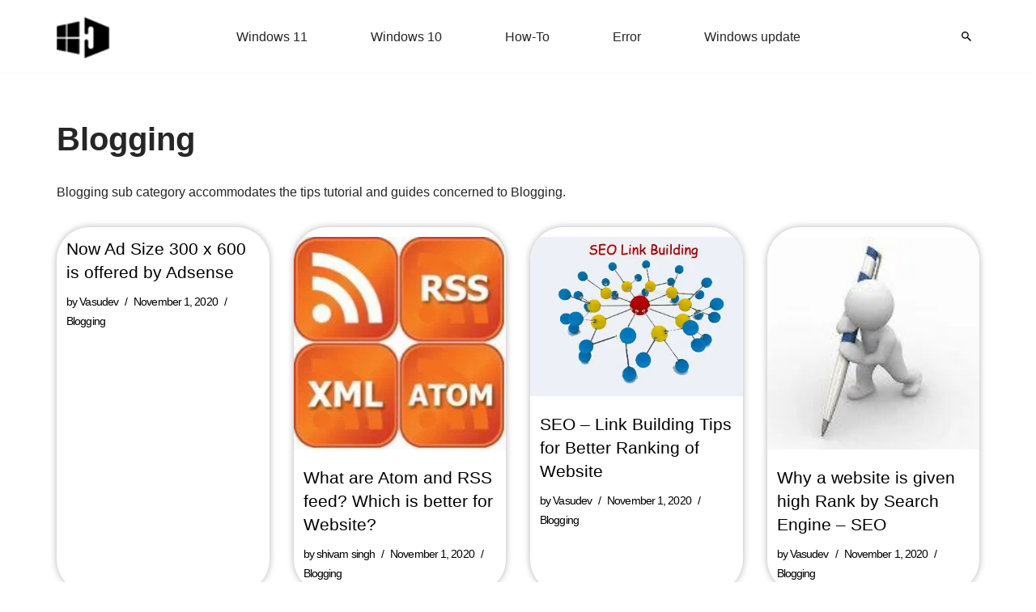

--- FILE ---
content_type: text/html; charset=UTF-8
request_url: https://www.howto-connect.com/category/blogging/page/4/
body_size: 14494
content:
<!DOCTYPE html><html lang="en-US"><head><script data-no-optimize="1">var litespeed_docref=sessionStorage.getItem("litespeed_docref");litespeed_docref&&(Object.defineProperty(document,"referrer",{get:function(){return litespeed_docref}}),sessionStorage.removeItem("litespeed_docref"));</script> <meta charset="UTF-8"><meta name="viewport" content="width=device-width, initial-scale=1, minimum-scale=1"><link rel="profile" href="http://gmpg.org/xfn/11"><meta name='robots' content='noindex, follow' /><title>Blogging Archives - Page 4 of 5 - Windows 11 tips and tricks to simplify the life</title><meta property="og:locale" content="en_US" /><meta property="og:type" content="article" /><meta property="og:title" content="Blogging Archives - Page 4 of 5 - Windows 11 tips and tricks to simplify the life" /><meta property="og:description" content="Blogging sub category accommodates the tips tutorial and guides concerned to Blogging." /><meta property="og:url" content="https://www.howto-connect.com/category/blogging/" /><meta property="og:site_name" content="Windows 11 tips and tricks to simplify the life" /><meta property="og:image" content="https://www.howto-connect.com/wp-content/uploads/Howtoconnect.jpg" /><meta property="og:image:width" content="851" /><meta property="og:image:height" content="315" /><meta property="og:image:type" content="image/jpeg" /><meta name="twitter:card" content="summary_large_image" /><meta name="twitter:site" content="@howtoconnect1" /> <script type="application/ld+json" class="yoast-schema-graph">{"@context":"https://schema.org","@graph":[{"@type":"CollectionPage","@id":"https://www.howto-connect.com/category/blogging/","url":"https://www.howto-connect.com/category/blogging/page/4/","name":"Blogging Archives - Page 4 of 5 - Windows 11 tips and tricks to simplify the life","isPartOf":{"@id":"https://www.howto-connect.com/#website"},"breadcrumb":{"@id":"https://www.howto-connect.com/category/blogging/page/4/#breadcrumb"},"inLanguage":"en-US"},{"@type":"BreadcrumbList","@id":"https://www.howto-connect.com/category/blogging/page/4/#breadcrumb","itemListElement":[{"@type":"ListItem","position":1,"name":"Home","item":"https://www.howto-connect.com/"},{"@type":"ListItem","position":2,"name":"Blogging"}]},{"@type":"WebSite","@id":"https://www.howto-connect.com/#website","url":"https://www.howto-connect.com/","name":"Windows 11 tips and tricks to simplify the life","description":"","publisher":{"@id":"https://www.howto-connect.com/#/schema/person/9f0477c603bd3d378c4ee1397a171ae1"},"alternateName":"Howtoconnect","potentialAction":[{"@type":"SearchAction","target":{"@type":"EntryPoint","urlTemplate":"https://www.howto-connect.com/?s={search_term_string}"},"query-input":{"@type":"PropertyValueSpecification","valueRequired":true,"valueName":"search_term_string"}}],"inLanguage":"en-US"},{"@type":["Person","Organization"],"@id":"https://www.howto-connect.com/#/schema/person/9f0477c603bd3d378c4ee1397a171ae1","name":"Sunita","logo":{"@id":"https://www.howto-connect.com/#/schema/person/image/"},"description":"Love to play with Windows 11 and 10. Suggestion - Going for Registry change or system files edit then remember to take a backup or create a restore point before Starting.","sameAs":["http://howto-connect.com"]}]}</script> <link data-optimized="2" rel="stylesheet" href="https://www.howto-connect.com/wp-content/litespeed/css/31c4092ccb3ffcffc2c96eff2a60caad.css?ver=3f9ab" /> <script type="litespeed/javascript" data-src="https://www.howto-connect.com/wp-includes/js/jquery/jquery.min.js" id="jquery-core-js"></script> <link rel="icon" href="https://www.howto-connect.com/wp-content/uploads/favicon-3.ico" sizes="32x32" /><link rel="icon" href="https://www.howto-connect.com/wp-content/uploads/favicon-3.ico" sizes="192x192" /><link rel="apple-touch-icon" href="https://www.howto-connect.com/wp-content/uploads/favicon-3.ico" /><meta name="msapplication-TileImage" content="https://www.howto-connect.com/wp-content/uploads/favicon-3.ico" /> <script type="litespeed/javascript" data-src="https://pagead2.googlesyndication.com/pagead/js/adsbygoogle.js?client=ca-pub-7258720552461793"
     crossorigin="anonymous"></script> </head><body  class="archive paged category category-blogging category-66193 paged-4 category-paged-4 wp-theme-neve  nv-blog-grid nv-sidebar-full-width menu_sidebar_slide_left" id="neve_body"  ><div class="wrapper"><header class="header"  >
<a class="neve-skip-link show-on-focus" href="#content" >
Skip to content		</a><div id="header-grid"  class="hfg_header site-header"><div class="header--row header-top hide-on-mobile hide-on-tablet layout-full-contained has-center header--row"
data-row-id="top" data-show-on="desktop"><div
class="header--row-inner header-top-inner"><div class="container"><div
class="row row--wrapper"
data-section="hfg_header_layout_top" ><div class="hfg-slot left"><div class="builder-item desktop-left"><div class="item--inner builder-item--logo"
data-section="title_tagline"
data-item-id="logo"><div class="site-logo">
<a class="brand" href="https://www.howto-connect.com/" aria-label="Windows 11 tips and tricks to simplify the life" rel="home"><img width="68" height="54" src="https://www.howto-connect.com/wp-content/uploads/2025/02/howtoconnect-logo-JPEG-68x54-2.png" class="neve-site-logo skip-lazy" alt="Windows 11 tips and tricks to simplify the life" data-variant="logo" decoding="async" /></a></div></div></div></div><div class="hfg-slot center"><div class="builder-item has-nav"><div class="item--inner builder-item--primary-menu has_menu"
data-section="header_menu_primary"
data-item-id="primary-menu"><div class="nv-nav-wrap"><div role="navigation" class="nav-menu-primary"
aria-label="Primary Menu"><ul id="nv-primary-navigation-top" class="primary-menu-ul nav-ul menu-desktop"><li id="menu-item-104831" class="menu-item menu-item-type-taxonomy menu-item-object-category menu-item-104831"><div class="wrap"><a href="https://www.howto-connect.com/category/windows-11/">Windows 11</a></div></li><li id="menu-item-104832" class="menu-item menu-item-type-taxonomy menu-item-object-category menu-item-104832"><div class="wrap"><a href="https://www.howto-connect.com/category/windows-10/">Windows 10</a></div></li><li id="menu-item-116438" class="menu-item menu-item-type-taxonomy menu-item-object-post_tag menu-item-116438"><div class="wrap"><a href="https://www.howto-connect.com/tag/how-to/">How-To</a></div></li><li id="menu-item-116439" class="menu-item menu-item-type-taxonomy menu-item-object-post_tag menu-item-116439"><div class="wrap"><a href="https://www.howto-connect.com/tag/error/">Error</a></div></li><li id="menu-item-116440" class="menu-item menu-item-type-taxonomy menu-item-object-category menu-item-116440"><div class="wrap"><a href="https://www.howto-connect.com/category/windows-update/">Windows update</a></div></li></ul></div></div></div></div></div><div class="hfg-slot right"><div class="builder-item desktop-left"><div class="item--inner builder-item--header_search_responsive"
data-section="header_search_responsive"
data-item-id="header_search_responsive"><div class="nv-search-icon-component" ><div  class="menu-item-nav-search canvas">
<a aria-label="Search" href="#" class="nv-icon nv-search" >
<svg width="12" height="12" viewBox="64 64 385 385"><path d="M337.509 305.372h-17.501l-6.571-5.486c20.791-25.232 33.922-57.054 33.922-93.257C347.358 127.632 283.896 64 205.135 64 127.452 64 64 127.632 64 206.629s63.452 142.628 142.225 142.628c35.011 0 67.831-13.167 92.991-34.008l6.561 5.487v17.551L415.18 448 448 415.086 337.509 305.372zm-131.284 0c-54.702 0-98.463-43.887-98.463-98.743 0-54.858 43.761-98.742 98.463-98.742 54.7 0 98.462 43.884 98.462 98.742 0 54.856-43.762 98.743-98.462 98.743z" /></svg>
</a><div class="nv-nav-search" aria-label="search"><div class="form-wrap container responsive-search"><form role="search"
method="get"
class="search-form"
action="https://www.howto-connect.com/">
<label>
<span class="screen-reader-text">Search for...</span>
</label>
<input type="search"
class="search-field"
aria-label="Search"
placeholder="Search for..."
value=""
name="s"/>
<button type="submit"
class="search-submit nv-submit"
aria-label="Search">
<span class="nv-search-icon-wrap">
<span class="nv-icon nv-search" >
<svg width="15" height="15" viewBox="0 0 1792 1792" xmlns="http://www.w3.org/2000/svg"><path d="M1216 832q0-185-131.5-316.5t-316.5-131.5-316.5 131.5-131.5 316.5 131.5 316.5 316.5 131.5 316.5-131.5 131.5-316.5zm512 832q0 52-38 90t-90 38q-54 0-90-38l-343-342q-179 124-399 124-143 0-273.5-55.5t-225-150-150-225-55.5-273.5 55.5-273.5 150-225 225-150 273.5-55.5 273.5 55.5 225 150 150 225 55.5 273.5q0 220-124 399l343 343q37 37 37 90z" /></svg>
</span>			</span>
</button></form></div><div class="close-container container responsive-search">
<button  class="close-responsive-search" aria-label="Close"
>
<svg width="50" height="50" viewBox="0 0 20 20" fill="#555555"><path d="M14.95 6.46L11.41 10l3.54 3.54l-1.41 1.41L10 11.42l-3.53 3.53l-1.42-1.42L8.58 10L5.05 6.47l1.42-1.42L10 8.58l3.54-3.53z"/></svg>
</button></div></div></div></div></div></div></div></div></div></div></div><div class="header--row header-top hide-on-desktop layout-full-contained has-center header--row"
data-row-id="top" data-show-on="mobile"><div
class="header--row-inner header-top-inner"><div class="container"><div
class="row row--wrapper"
data-section="hfg_header_layout_top" ><div class="hfg-slot left"><div class="builder-item tablet-left mobile-left"><div class="item--inner builder-item--logo"
data-section="title_tagline"
data-item-id="logo"><div class="site-logo">
<a class="brand" href="https://www.howto-connect.com/" aria-label="Windows 11 tips and tricks to simplify the life" rel="home"><img width="68" height="54" src="https://www.howto-connect.com/wp-content/uploads/2025/02/howtoconnect-logo-JPEG-68x54-2.png" class="neve-site-logo skip-lazy" alt="Windows 11 tips and tricks to simplify the life" data-variant="logo" decoding="async" /></a></div></div></div></div><div class="hfg-slot center"><div class="builder-item tablet-left mobile-left"><div class="item--inner builder-item--header_search_responsive"
data-section="header_search_responsive"
data-item-id="header_search_responsive"><div class="nv-search-icon-component" ><div  class="menu-item-nav-search canvas">
<a aria-label="Search" href="#" class="nv-icon nv-search" >
<svg width="12" height="12" viewBox="64 64 385 385"><path d="M337.509 305.372h-17.501l-6.571-5.486c20.791-25.232 33.922-57.054 33.922-93.257C347.358 127.632 283.896 64 205.135 64 127.452 64 64 127.632 64 206.629s63.452 142.628 142.225 142.628c35.011 0 67.831-13.167 92.991-34.008l6.561 5.487v17.551L415.18 448 448 415.086 337.509 305.372zm-131.284 0c-54.702 0-98.463-43.887-98.463-98.743 0-54.858 43.761-98.742 98.463-98.742 54.7 0 98.462 43.884 98.462 98.742 0 54.856-43.762 98.743-98.462 98.743z" /></svg>
</a><div class="nv-nav-search" aria-label="search"><div class="form-wrap container responsive-search"><form role="search"
method="get"
class="search-form"
action="https://www.howto-connect.com/">
<label>
<span class="screen-reader-text">Search for...</span>
</label>
<input type="search"
class="search-field"
aria-label="Search"
placeholder="Search for..."
value=""
name="s"/>
<button type="submit"
class="search-submit nv-submit"
aria-label="Search">
<span class="nv-search-icon-wrap">
<span class="nv-icon nv-search" >
<svg width="15" height="15" viewBox="0 0 1792 1792" xmlns="http://www.w3.org/2000/svg"><path d="M1216 832q0-185-131.5-316.5t-316.5-131.5-316.5 131.5-131.5 316.5 131.5 316.5 316.5 131.5 316.5-131.5 131.5-316.5zm512 832q0 52-38 90t-90 38q-54 0-90-38l-343-342q-179 124-399 124-143 0-273.5-55.5t-225-150-150-225-55.5-273.5 55.5-273.5 150-225 225-150 273.5-55.5 273.5 55.5 225 150 150 225 55.5 273.5q0 220-124 399l343 343q37 37 37 90z" /></svg>
</span>			</span>
</button></form></div><div class="close-container container responsive-search">
<button  class="close-responsive-search" aria-label="Close"
>
<svg width="50" height="50" viewBox="0 0 20 20" fill="#555555"><path d="M14.95 6.46L11.41 10l3.54 3.54l-1.41 1.41L10 11.42l-3.53 3.53l-1.42-1.42L8.58 10L5.05 6.47l1.42-1.42L10 8.58l3.54-3.53z"/></svg>
</button></div></div></div></div></div></div></div><div class="hfg-slot right"><div class="builder-item tablet-left mobile-left"><div class="item--inner builder-item--nav-icon"
data-section="header_menu_icon"
data-item-id="nav-icon"><div class="menu-mobile-toggle item-button navbar-toggle-wrapper">
<button type="button" class=" navbar-toggle"
value="Navigation Menu"
aria-label="Navigation Menu "
aria-expanded="false" onclick="if('undefined' !== typeof toggleAriaClick ) { toggleAriaClick() }">
<span class="bars">
<span class="icon-bar"></span>
<span class="icon-bar"></span>
<span class="icon-bar"></span>
</span>
<span class="screen-reader-text">Navigation Menu</span>
</button></div></div></div></div></div></div></div></div></div></header><main id="content" class="neve-main"><div class="container archive-container"><div class="row"><div class="nv-index-posts blog col"><div class="nv-page-title-wrap nv-big-title" ><div class="nv-page-title "><h1>Blogging</h1><p>Blogging sub category accommodates the tips tutorial and guides concerned to Blogging.</p></div></div><div class="posts-wrapper"><article id="post-9865" class="post-9865 post type-post status-publish format-standard hentry category-blogging layout-grid "><div class="article-content-col"><div class="content"><h2 class="blog-entry-title entry-title"><a href="https://www.howto-connect.com/now-ad-size-300-x-600-is-offered-by-adsense/" rel="bookmark">Now Ad Size 300 x 600 is offered by Adsense</a></h2><ul class="nv-meta-list"><li  class="meta author vcard "><span class="author-name fn">by <a href="https://www.howto-connect.com/author/vasu/" title="Posts by Vasudev" rel="author">Vasudev</a></span></li><li class="meta date posted-on nv-show-updated "><time class="updated" datetime="2020-11-01T08:00:56+00:00">November 1, 2020</time></li><li class="meta category last"><a href="https://www.howto-connect.com/category/blogging/" rel="category tag">Blogging</a></li></ul></div></div></article><article id="post-9762" class="post-9762 post type-post status-publish format-standard has-post-thumbnail hentry category-blogging layout-grid "><div class="article-content-col"><div class="content"><div class="nv-post-thumbnail-wrap img-wrap"><a href="https://www.howto-connect.com/what-are-atom-feed-and-rss-feed-which-is-better-for-website/" rel="bookmark" title="What are Atom and RSS feed? Which is better for Website?"><img width="235" height="235" src="https://www.howto-connect.com/wp-content/uploads/rss-feed-and-atom-feed-icons.jpg.webp" class="skip-lazy wp-post-image" alt="rss feed and atom feed icons" decoding="async" fetchpriority="high" srcset="https://www.howto-connect.com/wp-content/uploads/rss-feed-and-atom-feed-icons.jpg.webp 235w, https://www.howto-connect.com/wp-content/uploads/rss-feed-and-atom-feed-icons-148x148.jpg.webp 148w, https://www.howto-connect.com/wp-content/uploads/rss-feed-and-atom-feed-icons-36x36.jpg.webp 36w, https://www.howto-connect.com/wp-content/uploads/rss-feed-and-atom-feed-icons-48x48.jpg.webp 48w, https://www.howto-connect.com/wp-content/uploads/rss-feed-and-atom-feed-icons-120x120.jpg.webp 120w, https://www.howto-connect.com/wp-content/uploads/rss-feed-and-atom-feed-icons-150x150.jpg.webp 150w, https://www.howto-connect.com/wp-content/uploads/rss-feed-and-atom-feed-icons-200x200.jpg.webp 200w, https://www.howto-connect.com/wp-content/uploads/rss-feed-and-atom-feed-icons-160x160.jpg.webp 160w" sizes="(max-width: 235px) 100vw, 235px" /></a></div><h2 class="blog-entry-title entry-title"><a href="https://www.howto-connect.com/what-are-atom-feed-and-rss-feed-which-is-better-for-website/" rel="bookmark">What are Atom and RSS feed? Which is better for Website?</a></h2><ul class="nv-meta-list"><li  class="meta author vcard "><span class="author-name fn">by <a href="https://www.howto-connect.com/author/shivam-singh/" title="Posts by shivam singh" rel="author">shivam singh</a></span></li><li class="meta date posted-on nv-show-updated "><time class="updated" datetime="2020-11-01T08:00:59+00:00">November 1, 2020</time></li><li class="meta category last"><a href="https://www.howto-connect.com/category/blogging/" rel="category tag">Blogging</a></li></ul></div></div></article><article id="post-9704" class="post-9704 post type-post status-publish format-standard has-post-thumbnail hentry category-blogging layout-grid "><div class="article-content-col"><div class="content"><div class="nv-post-thumbnail-wrap img-wrap"><a href="https://www.howto-connect.com/seo-link-building-tips-for-better-ranking-of-website/" rel="bookmark" title="SEO &#8211; Link Building Tips for Better Ranking of Website"><img data-lazyloaded="1" src="[data-uri]" width="400" height="300" data-src="https://www.howto-connect.com/wp-content/uploads/seo-link-building.jpg.webp" class=" wp-post-image" alt="seo link building" decoding="async" data-srcset="https://www.howto-connect.com/wp-content/uploads/seo-link-building.jpg.webp 400w, https://www.howto-connect.com/wp-content/uploads/seo-link-building-300x225.jpg.webp 300w, https://www.howto-connect.com/wp-content/uploads/seo-link-building-197x148.jpg.webp 197w, https://www.howto-connect.com/wp-content/uploads/seo-link-building-373x280.jpg.webp 373w, https://www.howto-connect.com/wp-content/uploads/seo-link-building-339x254.jpg.webp 339w, https://www.howto-connect.com/wp-content/uploads/seo-link-building-200x150.jpg.webp 200w, https://www.howto-connect.com/wp-content/uploads/seo-link-building-160x120.jpg.webp 160w" data-sizes="(max-width: 400px) 100vw, 400px" /></a></div><h2 class="blog-entry-title entry-title"><a href="https://www.howto-connect.com/seo-link-building-tips-for-better-ranking-of-website/" rel="bookmark">SEO &#8211; Link Building Tips for Better Ranking of Website</a></h2><ul class="nv-meta-list"><li  class="meta author vcard "><span class="author-name fn">by <a href="https://www.howto-connect.com/author/vasu/" title="Posts by Vasudev" rel="author">Vasudev</a></span></li><li class="meta date posted-on nv-show-updated "><time class="updated" datetime="2020-11-01T08:01:02+00:00">November 1, 2020</time></li><li class="meta category last"><a href="https://www.howto-connect.com/category/blogging/" rel="category tag">Blogging</a></li></ul></div></div></article><article id="post-9643" class="post-9643 post type-post status-publish format-standard has-post-thumbnail hentry category-blogging layout-grid "><div class="article-content-col"><div class="content"><div class="nv-post-thumbnail-wrap img-wrap"><a href="https://www.howto-connect.com/why-a-website-is-given-high-rank-by-search-engine-seo/" rel="bookmark" title="Why a website is given high Rank by Search Engine &#8211; SEO"><img data-lazyloaded="1" src="[data-uri]" width="160" height="160" data-src="https://www.howto-connect.com/wp-content/uploads/seo-content-writting.jpg.webp" class=" wp-post-image" alt="seo for content writing" decoding="async" data-srcset="https://www.howto-connect.com/wp-content/uploads/seo-content-writting.jpg.webp 160w, https://www.howto-connect.com/wp-content/uploads/seo-content-writting-148x148.jpg.webp 148w, https://www.howto-connect.com/wp-content/uploads/seo-content-writting-36x36.jpg.webp 36w, https://www.howto-connect.com/wp-content/uploads/seo-content-writting-48x48.jpg.webp 48w, https://www.howto-connect.com/wp-content/uploads/seo-content-writting-120x120.jpg.webp 120w, https://www.howto-connect.com/wp-content/uploads/seo-content-writting-150x150.jpg.webp 150w" data-sizes="(max-width: 160px) 100vw, 160px" /></a></div><h2 class="blog-entry-title entry-title"><a href="https://www.howto-connect.com/why-a-website-is-given-high-rank-by-search-engine-seo/" rel="bookmark">Why a website is given high Rank by Search Engine &#8211; SEO</a></h2><ul class="nv-meta-list"><li  class="meta author vcard "><span class="author-name fn">by <a href="https://www.howto-connect.com/author/vasu/" title="Posts by Vasudev" rel="author">Vasudev</a></span></li><li class="meta date posted-on nv-show-updated "><time class="updated" datetime="2020-11-01T08:01:06+00:00">November 1, 2020</time></li><li class="meta category last"><a href="https://www.howto-connect.com/category/blogging/" rel="category tag">Blogging</a></li></ul></div></div></article><article id="post-9611" class="post-9611 post type-post status-publish format-standard has-post-thumbnail hentry category-blogging layout-grid "><div class="article-content-col"><div class="content"><div class="nv-post-thumbnail-wrap img-wrap"><a href="https://www.howto-connect.com/keyword-research-for-seo-search-engine-optimization/" rel="bookmark" title="Keyword Research For SEO (Search Engine Optimization)"><img data-lazyloaded="1" src="[data-uri]" width="448" height="220" data-src="https://www.howto-connect.com/wp-content/uploads/keyword-research.png.webp" class=" wp-post-image" alt="keyword research" decoding="async" loading="lazy" data-srcset="https://www.howto-connect.com/wp-content/uploads/keyword-research.png.webp 448w, https://www.howto-connect.com/wp-content/uploads/keyword-research-300x147.png.webp 300w, https://www.howto-connect.com/wp-content/uploads/keyword-research-200x98.png.webp 200w, https://www.howto-connect.com/wp-content/uploads/keyword-research-339x166.png.webp 339w, https://www.howto-connect.com/wp-content/uploads/keyword-research-160x79.png.webp 160w" data-sizes="auto, (max-width: 448px) 100vw, 448px" /></a></div><h2 class="blog-entry-title entry-title"><a href="https://www.howto-connect.com/keyword-research-for-seo-search-engine-optimization/" rel="bookmark">Keyword Research For SEO (Search Engine Optimization)</a></h2><ul class="nv-meta-list"><li  class="meta author vcard "><span class="author-name fn">by <a href="https://www.howto-connect.com/author/vasu/" title="Posts by Vasudev" rel="author">Vasudev</a></span></li><li class="meta date posted-on nv-show-updated "><time class="updated" datetime="2020-11-01T08:01:10+00:00">November 1, 2020</time></li><li class="meta category last"><a href="https://www.howto-connect.com/category/blogging/" rel="category tag">Blogging</a></li></ul></div></div></article><article id="post-9467" class="post-9467 post type-post status-publish format-standard has-post-thumbnail hentry category-blogging layout-grid "><div class="article-content-col"><div class="content"><div class="nv-post-thumbnail-wrap img-wrap"><a href="https://www.howto-connect.com/use-of-keywords-in-a-webpage-for-seo-purpose/" rel="bookmark" title="Use of Keywords in a Webpage for SEO Purpose"><img data-lazyloaded="1" src="[data-uri]" width="160" height="160" data-src="https://www.howto-connect.com/wp-content/uploads/seo-content-writting.jpg.webp" class=" wp-post-image" alt="seo for content writing" decoding="async" loading="lazy" data-srcset="https://www.howto-connect.com/wp-content/uploads/seo-content-writting.jpg.webp 160w, https://www.howto-connect.com/wp-content/uploads/seo-content-writting-148x148.jpg.webp 148w, https://www.howto-connect.com/wp-content/uploads/seo-content-writting-36x36.jpg.webp 36w, https://www.howto-connect.com/wp-content/uploads/seo-content-writting-48x48.jpg.webp 48w, https://www.howto-connect.com/wp-content/uploads/seo-content-writting-120x120.jpg.webp 120w, https://www.howto-connect.com/wp-content/uploads/seo-content-writting-150x150.jpg.webp 150w" data-sizes="auto, (max-width: 160px) 100vw, 160px" /></a></div><h2 class="blog-entry-title entry-title"><a href="https://www.howto-connect.com/use-of-keywords-in-a-webpage-for-seo-purpose/" rel="bookmark">Use of Keywords in a Webpage for SEO Purpose</a></h2><ul class="nv-meta-list"><li  class="meta author vcard "><span class="author-name fn">by <a href="https://www.howto-connect.com/author/vasu/" title="Posts by Vasudev" rel="author">Vasudev</a></span></li><li class="meta date posted-on nv-show-updated "><time class="updated" datetime="2020-11-01T08:01:13+00:00">November 1, 2020</time></li><li class="meta category last"><a href="https://www.howto-connect.com/category/blogging/" rel="category tag">Blogging</a></li></ul></div></div></article><article id="post-9337" class="post-9337 post type-post status-publish format-standard has-post-thumbnail hentry category-blogging layout-grid "><div class="article-content-col"><div class="content"><div class="nv-post-thumbnail-wrap img-wrap"><a href="https://www.howto-connect.com/mistakes-that-make-webpage-unreachable-for-search-engine-seo/" rel="bookmark" title="Mistakes that make Webpage unreachable for Search Engine: SEO"><img data-lazyloaded="1" src="[data-uri]" width="523" height="403" data-src="https://www.howto-connect.com/wp-content/uploads/seo-blocks.gif.webp" class=" wp-post-image" alt="seo in linking" decoding="async" loading="lazy" data-srcset="https://www.howto-connect.com/wp-content/uploads/seo-blocks.gif.webp 523w, https://www.howto-connect.com/wp-content/uploads/seo-blocks-300x231.gif.webp 300w, https://www.howto-connect.com/wp-content/uploads/seo-blocks-440x339.gif.webp 440w, https://www.howto-connect.com/wp-content/uploads/seo-blocks-192x148.gif.webp 192w, https://www.howto-connect.com/wp-content/uploads/seo-blocks-519x400.gif.webp 519w, https://www.howto-connect.com/wp-content/uploads/seo-blocks-363x280.gif.webp 363w, https://www.howto-connect.com/wp-content/uploads/seo-blocks-456x351.gif.webp 456w, https://www.howto-connect.com/wp-content/uploads/seo-blocks-339x261.gif.webp 339w, https://www.howto-connect.com/wp-content/uploads/seo-blocks-200x154.gif.webp 200w, https://www.howto-connect.com/wp-content/uploads/seo-blocks-472x364.gif.webp 472w, https://www.howto-connect.com/wp-content/uploads/seo-blocks-160x123.gif.webp 160w" data-sizes="auto, (max-width: 523px) 100vw, 523px" /></a></div><h2 class="blog-entry-title entry-title"><a href="https://www.howto-connect.com/mistakes-that-make-webpage-unreachable-for-search-engine-seo/" rel="bookmark">Mistakes that make Webpage unreachable for Search Engine: SEO</a></h2><ul class="nv-meta-list"><li  class="meta author vcard "><span class="author-name fn">by <a href="https://www.howto-connect.com/author/vasu/" title="Posts by Vasudev" rel="author">Vasudev</a></span></li><li class="meta date posted-on nv-show-updated "><time class="updated" datetime="2020-11-01T08:01:17+00:00">November 1, 2020</time></li><li class="meta category last"><a href="https://www.howto-connect.com/category/blogging/" rel="category tag">Blogging</a></li></ul></div></div></article><article id="post-9332" class="post-9332 post type-post status-publish format-standard has-post-thumbnail hentry category-blogging layout-grid "><div class="article-content-col"><div class="content"><div class="nv-post-thumbnail-wrap img-wrap"><a href="https://www.howto-connect.com/role-of-web-designing-and-developing-in-seo/" rel="bookmark" title="Role of Web Designing and Developing in SEO"><img data-lazyloaded="1" src="[data-uri]" width="857" height="329" data-src="https://www.howto-connect.com/wp-content/uploads/panda-comparison.png.webp" class=" wp-post-image" alt="panda-comparison" decoding="async" loading="lazy" data-srcset="https://www.howto-connect.com/wp-content/uploads/panda-comparison.png.webp 857w, https://www.howto-connect.com/wp-content/uploads/panda-comparison-300x115.png.webp 300w, https://www.howto-connect.com/wp-content/uploads/panda-comparison-768x295.png.webp 768w, https://www.howto-connect.com/wp-content/uploads/panda-comparison-550x211.png.webp 550w, https://www.howto-connect.com/wp-content/uploads/panda-comparison-200x77.png.webp 200w, https://www.howto-connect.com/wp-content/uploads/panda-comparison-800x307.png.webp 800w, https://www.howto-connect.com/wp-content/uploads/panda-comparison-560x215.png.webp 560w, https://www.howto-connect.com/wp-content/uploads/panda-comparison-339x130.png.webp 339w, https://www.howto-connect.com/wp-content/uploads/panda-comparison-718x276.png.webp 718w, https://www.howto-connect.com/wp-content/uploads/panda-comparison-160x61.png.webp 160w" data-sizes="auto, (max-width: 857px) 100vw, 857px" /></a></div><h2 class="blog-entry-title entry-title"><a href="https://www.howto-connect.com/role-of-web-designing-and-developing-in-seo/" rel="bookmark">Role of Web Designing and Developing in SEO</a></h2><ul class="nv-meta-list"><li  class="meta author vcard "><span class="author-name fn">by <a href="https://www.howto-connect.com/author/vasu/" title="Posts by Vasudev" rel="author">Vasudev</a></span></li><li class="meta date posted-on nv-show-updated "><time class="updated" datetime="2020-11-01T08:01:21+00:00">November 1, 2020</time></li><li class="meta category last"><a href="https://www.howto-connect.com/category/blogging/" rel="category tag">Blogging</a></li></ul></div></div></article><article id="post-9118" class="post-9118 post type-post status-publish format-standard has-post-thumbnail hentry category-blogging layout-grid "><div class="article-content-col"><div class="content"><div class="nv-post-thumbnail-wrap img-wrap"><a href="https://www.howto-connect.com/what-is-the-role-of-seo-search-engine-optimization-in-blogging/" rel="bookmark" title="What is the Role of SEO (Search Engine Optimization) in Blogging"><img data-lazyloaded="1" src="[data-uri]" width="523" height="403" data-src="https://www.howto-connect.com/wp-content/uploads/seo-blocks.gif.webp" class=" wp-post-image" alt="seo in linking" decoding="async" loading="lazy" data-srcset="https://www.howto-connect.com/wp-content/uploads/seo-blocks.gif.webp 523w, https://www.howto-connect.com/wp-content/uploads/seo-blocks-300x231.gif.webp 300w, https://www.howto-connect.com/wp-content/uploads/seo-blocks-440x339.gif.webp 440w, https://www.howto-connect.com/wp-content/uploads/seo-blocks-192x148.gif.webp 192w, https://www.howto-connect.com/wp-content/uploads/seo-blocks-519x400.gif.webp 519w, https://www.howto-connect.com/wp-content/uploads/seo-blocks-363x280.gif.webp 363w, https://www.howto-connect.com/wp-content/uploads/seo-blocks-456x351.gif.webp 456w, https://www.howto-connect.com/wp-content/uploads/seo-blocks-339x261.gif.webp 339w, https://www.howto-connect.com/wp-content/uploads/seo-blocks-200x154.gif.webp 200w, https://www.howto-connect.com/wp-content/uploads/seo-blocks-472x364.gif.webp 472w, https://www.howto-connect.com/wp-content/uploads/seo-blocks-160x123.gif.webp 160w" data-sizes="auto, (max-width: 523px) 100vw, 523px" /></a></div><h2 class="blog-entry-title entry-title"><a href="https://www.howto-connect.com/what-is-the-role-of-seo-search-engine-optimization-in-blogging/" rel="bookmark">What is the Role of SEO (Search Engine Optimization) in Blogging</a></h2><ul class="nv-meta-list"><li  class="meta author vcard "><span class="author-name fn">by <a href="https://www.howto-connect.com/author/vasu/" title="Posts by Vasudev" rel="author">Vasudev</a></span></li><li class="meta date posted-on nv-show-updated "><time class="updated" datetime="2020-11-01T08:01:25+00:00">November 1, 2020</time></li><li class="meta category last"><a href="https://www.howto-connect.com/category/blogging/" rel="category tag">Blogging</a></li></ul></div></div></article><article id="post-8781" class="post-8781 post type-post status-publish format-standard has-post-thumbnail hentry category-blogging layout-grid "><div class="article-content-col"><div class="content"><div class="nv-post-thumbnail-wrap img-wrap"><a href="https://www.howto-connect.com/how-search-engine-works-for-crawling-indexing-and-result-serving/" rel="bookmark" title="How Search Engine works for Crawling, Indexing and Result Serving"><img data-lazyloaded="1" src="[data-uri]" width="640" height="480" data-src="https://www.howto-connect.com/wp-content/uploads/search-engine-presentation.jpg.webp" class=" wp-post-image" alt="search engine presentation" decoding="async" loading="lazy" data-srcset="https://www.howto-connect.com/wp-content/uploads/search-engine-presentation.jpg.webp 640w, https://www.howto-connect.com/wp-content/uploads/search-engine-presentation-300x225.jpg.webp 300w, https://www.howto-connect.com/wp-content/uploads/search-engine-presentation-452x339.jpg.webp 452w, https://www.howto-connect.com/wp-content/uploads/search-engine-presentation-197x148.jpg.webp 197w, https://www.howto-connect.com/wp-content/uploads/search-engine-presentation-533x400.jpg.webp 533w, https://www.howto-connect.com/wp-content/uploads/search-engine-presentation-373x280.jpg.webp 373w, https://www.howto-connect.com/wp-content/uploads/search-engine-presentation-468x351.jpg.webp 468w, https://www.howto-connect.com/wp-content/uploads/search-engine-presentation-339x254.jpg.webp 339w, https://www.howto-connect.com/wp-content/uploads/search-engine-presentation-200x150.jpg.webp 200w, https://www.howto-connect.com/wp-content/uploads/search-engine-presentation-623x467.jpg.webp 623w, https://www.howto-connect.com/wp-content/uploads/search-engine-presentation-485x364.jpg.webp 485w, https://www.howto-connect.com/wp-content/uploads/search-engine-presentation-160x120.jpg.webp 160w" data-sizes="auto, (max-width: 640px) 100vw, 640px" /></a></div><h2 class="blog-entry-title entry-title"><a href="https://www.howto-connect.com/how-search-engine-works-for-crawling-indexing-and-result-serving/" rel="bookmark">How Search Engine works for Crawling, Indexing and Result Serving</a></h2><ul class="nv-meta-list"><li  class="meta author vcard "><span class="author-name fn">by <a href="https://www.howto-connect.com/author/vasu/" title="Posts by Vasudev" rel="author">Vasudev</a></span></li><li class="meta date posted-on nv-show-updated "><time class="updated" datetime="2020-11-01T08:01:28+00:00">November 1, 2020</time></li><li class="meta category last"><a href="https://www.howto-connect.com/category/blogging/" rel="category tag">Blogging</a></li></ul></div></div></article><article id="post-8785" class="post-8785 post type-post status-publish format-standard has-post-thumbnail hentry category-blogging layout-grid "><div class="article-content-col"><div class="content"><div class="nv-post-thumbnail-wrap img-wrap"><a href="https://www.howto-connect.com/how-internet-users-use-a-search-engine-seo-tips/" rel="bookmark" title="How Internet users use a Search Engine &#8211; SEO Tips"><img data-lazyloaded="1" src="[data-uri]" width="523" height="403" data-src="https://www.howto-connect.com/wp-content/uploads/seo-blocks.gif.webp" class=" wp-post-image" alt="seo in linking" decoding="async" loading="lazy" data-srcset="https://www.howto-connect.com/wp-content/uploads/seo-blocks.gif.webp 523w, https://www.howto-connect.com/wp-content/uploads/seo-blocks-300x231.gif.webp 300w, https://www.howto-connect.com/wp-content/uploads/seo-blocks-440x339.gif.webp 440w, https://www.howto-connect.com/wp-content/uploads/seo-blocks-192x148.gif.webp 192w, https://www.howto-connect.com/wp-content/uploads/seo-blocks-519x400.gif.webp 519w, https://www.howto-connect.com/wp-content/uploads/seo-blocks-363x280.gif.webp 363w, https://www.howto-connect.com/wp-content/uploads/seo-blocks-456x351.gif.webp 456w, https://www.howto-connect.com/wp-content/uploads/seo-blocks-339x261.gif.webp 339w, https://www.howto-connect.com/wp-content/uploads/seo-blocks-200x154.gif.webp 200w, https://www.howto-connect.com/wp-content/uploads/seo-blocks-472x364.gif.webp 472w, https://www.howto-connect.com/wp-content/uploads/seo-blocks-160x123.gif.webp 160w" data-sizes="auto, (max-width: 523px) 100vw, 523px" /></a></div><h2 class="blog-entry-title entry-title"><a href="https://www.howto-connect.com/how-internet-users-use-a-search-engine-seo-tips/" rel="bookmark">How Internet users use a Search Engine &#8211; SEO Tips</a></h2><ul class="nv-meta-list"><li  class="meta author vcard "><span class="author-name fn">by <a href="https://www.howto-connect.com/author/vasu/" title="Posts by Vasudev" rel="author">Vasudev</a></span></li><li class="meta date posted-on nv-show-updated "><time class="updated" datetime="2020-11-01T08:01:32+00:00">November 1, 2020</time></li><li class="meta category last"><a href="https://www.howto-connect.com/category/blogging/" rel="category tag">Blogging</a></li></ul></div></div></article><article id="post-8700" class="post-8700 post type-post status-publish format-standard has-post-thumbnail hentry category-blogging layout-grid "><div class="article-content-col"><div class="content"><div class="nv-post-thumbnail-wrap img-wrap"><a href="https://www.howto-connect.com/how-to-remove-bad-backlinks-of-website-with-google-disavow-links/" rel="bookmark" title="How to remove bad backlinks of website with Google Disavow Links"><img data-lazyloaded="1" src="[data-uri]" width="448" height="252" data-src="https://www.howto-connect.com/wp-content/uploads/google-disavow-link-tool.png.webp" class=" wp-post-image" alt="" decoding="async" loading="lazy" data-srcset="https://www.howto-connect.com/wp-content/uploads/google-disavow-link-tool.png.webp 448w, https://www.howto-connect.com/wp-content/uploads/google-disavow-link-tool-300x169.png.webp 300w, https://www.howto-connect.com/wp-content/uploads/google-disavow-link-tool-200x113.png.webp 200w, https://www.howto-connect.com/wp-content/uploads/google-disavow-link-tool-339x191.png.webp 339w, https://www.howto-connect.com/wp-content/uploads/google-disavow-link-tool-160x90.png.webp 160w" data-sizes="auto, (max-width: 448px) 100vw, 448px" /></a></div><h2 class="blog-entry-title entry-title"><a href="https://www.howto-connect.com/how-to-remove-bad-backlinks-of-website-with-google-disavow-links/" rel="bookmark">How to remove bad backlinks of website with Google Disavow Links</a></h2><ul class="nv-meta-list"><li  class="meta author vcard "><span class="author-name fn">by <a href="https://www.howto-connect.com/author/kaushal-singh/" title="Posts by kaushal singh" rel="author">kaushal singh</a></span></li><li class="meta date posted-on nv-show-updated "><time class="updated" datetime="2020-11-01T08:01:36+00:00">November 1, 2020</time></li><li class="meta category last"><a href="https://www.howto-connect.com/category/blogging/" rel="category tag">Blogging</a></li></ul></div></div></article><article id="post-8670" class="post-8670 post type-post status-publish format-standard has-post-thumbnail hentry category-blogging layout-grid "><div class="article-content-col"><div class="content"><div class="nv-post-thumbnail-wrap img-wrap"><a href="https://www.howto-connect.com/how-to-create-a-facebook-page-step-by-step/" rel="bookmark" title="How to create a Facebook Page Step by Step"><img data-lazyloaded="1" src="[data-uri]" width="448" height="252" data-src="https://www.howto-connect.com/wp-content/uploads/facebook-pag-login.png.webp" class=" wp-post-image" alt="" decoding="async" loading="lazy" data-srcset="https://www.howto-connect.com/wp-content/uploads/facebook-pag-login.png.webp 448w, https://www.howto-connect.com/wp-content/uploads/facebook-pag-login-300x169.png.webp 300w, https://www.howto-connect.com/wp-content/uploads/facebook-pag-login-200x113.png.webp 200w, https://www.howto-connect.com/wp-content/uploads/facebook-pag-login-339x191.png.webp 339w, https://www.howto-connect.com/wp-content/uploads/facebook-pag-login-160x90.png.webp 160w" data-sizes="auto, (max-width: 448px) 100vw, 448px" /></a></div><h2 class="blog-entry-title entry-title"><a href="https://www.howto-connect.com/how-to-create-a-facebook-page-step-by-step/" rel="bookmark">How to create a Facebook Page Step by Step</a></h2><ul class="nv-meta-list"><li  class="meta author vcard "><span class="author-name fn">by <a href="https://www.howto-connect.com/author/sunita-2/" title="Posts by Sunita" rel="author">Sunita</a></span></li><li class="meta date posted-on nv-show-updated "><time class="updated" datetime="2020-11-01T02:58:52+00:00">November 1, 2020</time></li><li class="meta category last"><a href="https://www.howto-connect.com/category/blogging/" rel="category tag">Blogging</a></li></ul></div></div></article><article id="post-8645" class="post-8645 post type-post status-publish format-standard has-post-thumbnail hentry category-blogging layout-grid "><div class="article-content-col"><div class="content"><div class="nv-post-thumbnail-wrap img-wrap"><a href="https://www.howto-connect.com/what-is-seo-know-search-engine-optimization-before-starting-blog/" rel="bookmark" title="What is SEO? Know Search Engine Optimization before starting blog"><img data-lazyloaded="1" src="[data-uri]" width="523" height="403" data-src="https://www.howto-connect.com/wp-content/uploads/seo-blocks.gif.webp" class=" wp-post-image" alt="seo in linking" decoding="async" loading="lazy" data-srcset="https://www.howto-connect.com/wp-content/uploads/seo-blocks.gif.webp 523w, https://www.howto-connect.com/wp-content/uploads/seo-blocks-300x231.gif.webp 300w, https://www.howto-connect.com/wp-content/uploads/seo-blocks-440x339.gif.webp 440w, https://www.howto-connect.com/wp-content/uploads/seo-blocks-192x148.gif.webp 192w, https://www.howto-connect.com/wp-content/uploads/seo-blocks-519x400.gif.webp 519w, https://www.howto-connect.com/wp-content/uploads/seo-blocks-363x280.gif.webp 363w, https://www.howto-connect.com/wp-content/uploads/seo-blocks-456x351.gif.webp 456w, https://www.howto-connect.com/wp-content/uploads/seo-blocks-339x261.gif.webp 339w, https://www.howto-connect.com/wp-content/uploads/seo-blocks-200x154.gif.webp 200w, https://www.howto-connect.com/wp-content/uploads/seo-blocks-472x364.gif.webp 472w, https://www.howto-connect.com/wp-content/uploads/seo-blocks-160x123.gif.webp 160w" data-sizes="auto, (max-width: 523px) 100vw, 523px" /></a></div><h2 class="blog-entry-title entry-title"><a href="https://www.howto-connect.com/what-is-seo-know-search-engine-optimization-before-starting-blog/" rel="bookmark">What is SEO? Know Search Engine Optimization before starting blog</a></h2><ul class="nv-meta-list"><li  class="meta author vcard "><span class="author-name fn">by <a href="https://www.howto-connect.com/author/vasu/" title="Posts by Vasudev" rel="author">Vasudev</a></span></li><li class="meta date posted-on nv-show-updated "><time class="updated" datetime="2020-11-01T08:01:52+00:00">November 1, 2020</time></li><li class="meta category last"><a href="https://www.howto-connect.com/category/blogging/" rel="category tag">Blogging</a></li></ul></div></div></article><article id="post-8188" class="post-8188 post type-post status-publish format-standard has-post-thumbnail hentry category-blogging layout-grid "><div class="article-content-col"><div class="content"><div class="nv-post-thumbnail-wrap img-wrap"><a href="https://www.howto-connect.com/best-seo-strategies-for-facebook-fanpages/" rel="bookmark" title="Best SEO strategies for Facebook Fanpages"><img data-lazyloaded="1" src="[data-uri]" width="150" height="150" data-src="https://www.howto-connect.com/wp-content/uploads/facebook-seo-fan-page.jpg.webp" class=" wp-post-image" alt="" decoding="async" loading="lazy" data-srcset="https://www.howto-connect.com/wp-content/uploads/facebook-seo-fan-page.jpg.webp 150w, https://www.howto-connect.com/wp-content/uploads/facebook-seo-fan-page-148x148.jpg.webp 148w, https://www.howto-connect.com/wp-content/uploads/facebook-seo-fan-page-36x36.jpg.webp 36w, https://www.howto-connect.com/wp-content/uploads/facebook-seo-fan-page-48x48.jpg.webp 48w, https://www.howto-connect.com/wp-content/uploads/facebook-seo-fan-page-120x120.jpg.webp 120w" data-sizes="auto, (max-width: 150px) 100vw, 150px" /></a></div><h2 class="blog-entry-title entry-title"><a href="https://www.howto-connect.com/best-seo-strategies-for-facebook-fanpages/" rel="bookmark">Best SEO strategies for Facebook Fanpages</a></h2><ul class="nv-meta-list"><li  class="meta author vcard "><span class="author-name fn">by <a href="https://www.howto-connect.com/author/vasu/" title="Posts by Vasudev" rel="author">Vasudev</a></span></li><li class="meta date posted-on nv-show-updated "><time class="updated" datetime="2020-11-01T02:59:03+00:00">November 1, 2020</time></li><li class="meta category last"><a href="https://www.howto-connect.com/category/blogging/" rel="category tag">Blogging</a></li></ul></div></div></article><article id="post-8194" class="post-8194 post type-post status-publish format-standard hentry category-blogging layout-grid "><div class="article-content-col"><div class="content"><h2 class="blog-entry-title entry-title"><a href="https://www.howto-connect.com/how-to-get-free-ssl-certificate-for-the-facebook-fanpage-apps/" rel="bookmark">How to get free SSL Certificate for the Facebook fanpage apps</a></h2><ul class="nv-meta-list"><li  class="meta author vcard "><span class="author-name fn">by <a href="https://www.howto-connect.com/author/vasu/" title="Posts by Vasudev" rel="author">Vasudev</a></span></li><li class="meta date posted-on nv-show-updated "><time class="updated" datetime="2020-11-01T02:59:08+00:00">November 1, 2020</time></li><li class="meta category last"><a href="https://www.howto-connect.com/category/blogging/" rel="category tag">Blogging</a></li></ul></div></div></article><article id="post-8192" class="post-8192 post type-post status-publish format-standard hentry category-blogging layout-grid "><div class="article-content-col"><div class="content"><h2 class="blog-entry-title entry-title"><a href="https://www.howto-connect.com/bloggers-may-work-with-yahoo-to-get-better-ranking-why/" rel="bookmark">Bloggers may work with Yahoo to get better Ranking. Why?</a></h2><ul class="nv-meta-list"><li  class="meta author vcard "><span class="author-name fn">by <a href="https://www.howto-connect.com/author/vasu/" title="Posts by Vasudev" rel="author">Vasudev</a></span></li><li class="meta date posted-on nv-show-updated "><time class="updated" datetime="2020-10-31T19:46:13+00:00">October 31, 2020</time></li><li class="meta category last"><a href="https://www.howto-connect.com/category/blogging/" rel="category tag">Blogging</a></li></ul></div></div></article><article id="post-8134" class="post-8134 post type-post status-publish format-standard hentry category-blogging layout-grid "><div class="article-content-col"><div class="content"><h2 class="blog-entry-title entry-title"><a href="https://www.howto-connect.com/how-to-choose-a-hosting-company/" rel="bookmark">How to Choose a Hosting Company: Best Tips for Beginners</a></h2><ul class="nv-meta-list"><li  class="meta author vcard "><span class="author-name fn">by <a href="https://www.howto-connect.com/author/vasu/" title="Posts by Vasudev" rel="author">Vasudev</a></span></li><li class="meta date posted-on nv-show-updated "><time class="updated" datetime="2020-11-01T08:01:57+00:00">November 1, 2020</time></li><li class="meta category last"><a href="https://www.howto-connect.com/category/blogging/" rel="category tag">Blogging</a></li></ul></div></div></article><article id="post-8130" class="post-8130 post type-post status-publish format-standard hentry category-blogging layout-grid "><div class="article-content-col"><div class="content"><h2 class="blog-entry-title entry-title"><a href="https://www.howto-connect.com/how-to-get-a-pingdom-service-account-free-for-1-year/" rel="bookmark">How to get a Pingdom Service Account Free for 1 year</a></h2><ul class="nv-meta-list"><li  class="meta author vcard "><span class="author-name fn">by <a href="https://www.howto-connect.com/author/vasu/" title="Posts by Vasudev" rel="author">Vasudev</a></span></li><li class="meta date posted-on nv-show-updated "><time class="updated" datetime="2020-11-01T07:56:57+00:00">November 1, 2020</time></li><li class="meta category last"><a href="https://www.howto-connect.com/category/blogging/" rel="category tag">Blogging</a></li></ul></div></div></article><article id="post-8190" class="post-8190 post type-post status-publish format-standard hentry category-blogging layout-grid "><div class="article-content-col"><div class="content"><h2 class="blog-entry-title entry-title"><a href="https://www.howto-connect.com/some-of-the-most-unavoiadable-seo-tips/" rel="bookmark">Some of the most unavoiadable SEO tips</a></h2><ul class="nv-meta-list"><li  class="meta author vcard "><span class="author-name fn">by <a href="https://www.howto-connect.com/author/vasu/" title="Posts by Vasudev" rel="author">Vasudev</a></span></li><li class="meta date posted-on nv-show-updated "><time class="updated" datetime="2020-11-01T08:02:00+00:00">November 1, 2020</time></li><li class="meta category last"><a href="https://www.howto-connect.com/category/blogging/" rel="category tag">Blogging</a></li></ul></div></div></article></div><ul class='page-numbers'><li><a rel="prev" class="prev page-numbers" href="https://www.howto-connect.com/category/blogging/page/3/">&laquo; Previous</a></li><li><a class="page-numbers" href="https://www.howto-connect.com/category/blogging/">1</a></li><li><a class="page-numbers" href="https://www.howto-connect.com/category/blogging/page/2/">2</a></li><li><a class="page-numbers" href="https://www.howto-connect.com/category/blogging/page/3/">3</a></li><li><span aria-current="page" class="page-numbers current">4</span></li><li><a class="page-numbers" href="https://www.howto-connect.com/category/blogging/page/5/">5</a></li><li><a rel="next" class="next page-numbers" href="https://www.howto-connect.com/category/blogging/page/5/">Next &raquo;</a></li></ul><div class="w-100"></div></div></div></div></main><footer class="site-footer" id="site-footer"  ><div class="hfg_footer"><div class="footer--row footer-bottom layout-full-contained"
id="cb-row--footer-desktop-bottom"
data-row-id="bottom" data-show-on="desktop"><div
class="footer--row-inner footer-bottom-inner footer-content-wrap"><div class="container"><div
class="hfg-grid nv-footer-content hfg-grid-bottom row--wrapper row "
data-section="hfg_footer_layout_bottom" ><div class="hfg-slot left"><div class="builder-item cr"><div class="item--inner"><div class="component-wrap"><div><p>© 2025 | Howtoconnect</div></div></div></div></div><div class="hfg-slot c-left"></div><div class="hfg-slot center"></div></div></div></div></div></div></footer></div> <script type="speculationrules">{"prefetch":[{"source":"document","where":{"and":[{"href_matches":"\/*"},{"not":{"href_matches":["\/wp-*.php","\/wp-admin\/*","\/wp-content\/uploads\/*","\/wp-content\/*","\/wp-content\/plugins\/*","\/wp-content\/themes\/neve\/*","\/*\\?(.+)"]}},{"not":{"selector_matches":"a[rel~=\"nofollow\"]"}},{"not":{"selector_matches":".no-prefetch, .no-prefetch a"}}]},"eagerness":"conservative"}]}</script> <script data-no-optimize="1">window.lazyLoadOptions=Object.assign({},{threshold:300},window.lazyLoadOptions||{});!function(t,e){"object"==typeof exports&&"undefined"!=typeof module?module.exports=e():"function"==typeof define&&define.amd?define(e):(t="undefined"!=typeof globalThis?globalThis:t||self).LazyLoad=e()}(this,function(){"use strict";function e(){return(e=Object.assign||function(t){for(var e=1;e<arguments.length;e++){var n,a=arguments[e];for(n in a)Object.prototype.hasOwnProperty.call(a,n)&&(t[n]=a[n])}return t}).apply(this,arguments)}function o(t){return e({},at,t)}function l(t,e){return t.getAttribute(gt+e)}function c(t){return l(t,vt)}function s(t,e){return function(t,e,n){e=gt+e;null!==n?t.setAttribute(e,n):t.removeAttribute(e)}(t,vt,e)}function i(t){return s(t,null),0}function r(t){return null===c(t)}function u(t){return c(t)===_t}function d(t,e,n,a){t&&(void 0===a?void 0===n?t(e):t(e,n):t(e,n,a))}function f(t,e){et?t.classList.add(e):t.className+=(t.className?" ":"")+e}function _(t,e){et?t.classList.remove(e):t.className=t.className.replace(new RegExp("(^|\\s+)"+e+"(\\s+|$)")," ").replace(/^\s+/,"").replace(/\s+$/,"")}function g(t){return t.llTempImage}function v(t,e){!e||(e=e._observer)&&e.unobserve(t)}function b(t,e){t&&(t.loadingCount+=e)}function p(t,e){t&&(t.toLoadCount=e)}function n(t){for(var e,n=[],a=0;e=t.children[a];a+=1)"SOURCE"===e.tagName&&n.push(e);return n}function h(t,e){(t=t.parentNode)&&"PICTURE"===t.tagName&&n(t).forEach(e)}function a(t,e){n(t).forEach(e)}function m(t){return!!t[lt]}function E(t){return t[lt]}function I(t){return delete t[lt]}function y(e,t){var n;m(e)||(n={},t.forEach(function(t){n[t]=e.getAttribute(t)}),e[lt]=n)}function L(a,t){var o;m(a)&&(o=E(a),t.forEach(function(t){var e,n;e=a,(t=o[n=t])?e.setAttribute(n,t):e.removeAttribute(n)}))}function k(t,e,n){f(t,e.class_loading),s(t,st),n&&(b(n,1),d(e.callback_loading,t,n))}function A(t,e,n){n&&t.setAttribute(e,n)}function O(t,e){A(t,rt,l(t,e.data_sizes)),A(t,it,l(t,e.data_srcset)),A(t,ot,l(t,e.data_src))}function w(t,e,n){var a=l(t,e.data_bg_multi),o=l(t,e.data_bg_multi_hidpi);(a=nt&&o?o:a)&&(t.style.backgroundImage=a,n=n,f(t=t,(e=e).class_applied),s(t,dt),n&&(e.unobserve_completed&&v(t,e),d(e.callback_applied,t,n)))}function x(t,e){!e||0<e.loadingCount||0<e.toLoadCount||d(t.callback_finish,e)}function M(t,e,n){t.addEventListener(e,n),t.llEvLisnrs[e]=n}function N(t){return!!t.llEvLisnrs}function z(t){if(N(t)){var e,n,a=t.llEvLisnrs;for(e in a){var o=a[e];n=e,o=o,t.removeEventListener(n,o)}delete t.llEvLisnrs}}function C(t,e,n){var a;delete t.llTempImage,b(n,-1),(a=n)&&--a.toLoadCount,_(t,e.class_loading),e.unobserve_completed&&v(t,n)}function R(i,r,c){var l=g(i)||i;N(l)||function(t,e,n){N(t)||(t.llEvLisnrs={});var a="VIDEO"===t.tagName?"loadeddata":"load";M(t,a,e),M(t,"error",n)}(l,function(t){var e,n,a,o;n=r,a=c,o=u(e=i),C(e,n,a),f(e,n.class_loaded),s(e,ut),d(n.callback_loaded,e,a),o||x(n,a),z(l)},function(t){var e,n,a,o;n=r,a=c,o=u(e=i),C(e,n,a),f(e,n.class_error),s(e,ft),d(n.callback_error,e,a),o||x(n,a),z(l)})}function T(t,e,n){var a,o,i,r,c;t.llTempImage=document.createElement("IMG"),R(t,e,n),m(c=t)||(c[lt]={backgroundImage:c.style.backgroundImage}),i=n,r=l(a=t,(o=e).data_bg),c=l(a,o.data_bg_hidpi),(r=nt&&c?c:r)&&(a.style.backgroundImage='url("'.concat(r,'")'),g(a).setAttribute(ot,r),k(a,o,i)),w(t,e,n)}function G(t,e,n){var a;R(t,e,n),a=e,e=n,(t=Et[(n=t).tagName])&&(t(n,a),k(n,a,e))}function D(t,e,n){var a;a=t,(-1<It.indexOf(a.tagName)?G:T)(t,e,n)}function S(t,e,n){var a;t.setAttribute("loading","lazy"),R(t,e,n),a=e,(e=Et[(n=t).tagName])&&e(n,a),s(t,_t)}function V(t){t.removeAttribute(ot),t.removeAttribute(it),t.removeAttribute(rt)}function j(t){h(t,function(t){L(t,mt)}),L(t,mt)}function F(t){var e;(e=yt[t.tagName])?e(t):m(e=t)&&(t=E(e),e.style.backgroundImage=t.backgroundImage)}function P(t,e){var n;F(t),n=e,r(e=t)||u(e)||(_(e,n.class_entered),_(e,n.class_exited),_(e,n.class_applied),_(e,n.class_loading),_(e,n.class_loaded),_(e,n.class_error)),i(t),I(t)}function U(t,e,n,a){var o;n.cancel_on_exit&&(c(t)!==st||"IMG"===t.tagName&&(z(t),h(o=t,function(t){V(t)}),V(o),j(t),_(t,n.class_loading),b(a,-1),i(t),d(n.callback_cancel,t,e,a)))}function $(t,e,n,a){var o,i,r=(i=t,0<=bt.indexOf(c(i)));s(t,"entered"),f(t,n.class_entered),_(t,n.class_exited),o=t,i=a,n.unobserve_entered&&v(o,i),d(n.callback_enter,t,e,a),r||D(t,n,a)}function q(t){return t.use_native&&"loading"in HTMLImageElement.prototype}function H(t,o,i){t.forEach(function(t){return(a=t).isIntersecting||0<a.intersectionRatio?$(t.target,t,o,i):(e=t.target,n=t,a=o,t=i,void(r(e)||(f(e,a.class_exited),U(e,n,a,t),d(a.callback_exit,e,n,t))));var e,n,a})}function B(e,n){var t;tt&&!q(e)&&(n._observer=new IntersectionObserver(function(t){H(t,e,n)},{root:(t=e).container===document?null:t.container,rootMargin:t.thresholds||t.threshold+"px"}))}function J(t){return Array.prototype.slice.call(t)}function K(t){return t.container.querySelectorAll(t.elements_selector)}function Q(t){return c(t)===ft}function W(t,e){return e=t||K(e),J(e).filter(r)}function X(e,t){var n;(n=K(e),J(n).filter(Q)).forEach(function(t){_(t,e.class_error),i(t)}),t.update()}function t(t,e){var n,a,t=o(t);this._settings=t,this.loadingCount=0,B(t,this),n=t,a=this,Y&&window.addEventListener("online",function(){X(n,a)}),this.update(e)}var Y="undefined"!=typeof window,Z=Y&&!("onscroll"in window)||"undefined"!=typeof navigator&&/(gle|ing|ro)bot|crawl|spider/i.test(navigator.userAgent),tt=Y&&"IntersectionObserver"in window,et=Y&&"classList"in document.createElement("p"),nt=Y&&1<window.devicePixelRatio,at={elements_selector:".lazy",container:Z||Y?document:null,threshold:300,thresholds:null,data_src:"src",data_srcset:"srcset",data_sizes:"sizes",data_bg:"bg",data_bg_hidpi:"bg-hidpi",data_bg_multi:"bg-multi",data_bg_multi_hidpi:"bg-multi-hidpi",data_poster:"poster",class_applied:"applied",class_loading:"litespeed-loading",class_loaded:"litespeed-loaded",class_error:"error",class_entered:"entered",class_exited:"exited",unobserve_completed:!0,unobserve_entered:!1,cancel_on_exit:!0,callback_enter:null,callback_exit:null,callback_applied:null,callback_loading:null,callback_loaded:null,callback_error:null,callback_finish:null,callback_cancel:null,use_native:!1},ot="src",it="srcset",rt="sizes",ct="poster",lt="llOriginalAttrs",st="loading",ut="loaded",dt="applied",ft="error",_t="native",gt="data-",vt="ll-status",bt=[st,ut,dt,ft],pt=[ot],ht=[ot,ct],mt=[ot,it,rt],Et={IMG:function(t,e){h(t,function(t){y(t,mt),O(t,e)}),y(t,mt),O(t,e)},IFRAME:function(t,e){y(t,pt),A(t,ot,l(t,e.data_src))},VIDEO:function(t,e){a(t,function(t){y(t,pt),A(t,ot,l(t,e.data_src))}),y(t,ht),A(t,ct,l(t,e.data_poster)),A(t,ot,l(t,e.data_src)),t.load()}},It=["IMG","IFRAME","VIDEO"],yt={IMG:j,IFRAME:function(t){L(t,pt)},VIDEO:function(t){a(t,function(t){L(t,pt)}),L(t,ht),t.load()}},Lt=["IMG","IFRAME","VIDEO"];return t.prototype={update:function(t){var e,n,a,o=this._settings,i=W(t,o);{if(p(this,i.length),!Z&&tt)return q(o)?(e=o,n=this,i.forEach(function(t){-1!==Lt.indexOf(t.tagName)&&S(t,e,n)}),void p(n,0)):(t=this._observer,o=i,t.disconnect(),a=t,void o.forEach(function(t){a.observe(t)}));this.loadAll(i)}},destroy:function(){this._observer&&this._observer.disconnect(),K(this._settings).forEach(function(t){I(t)}),delete this._observer,delete this._settings,delete this.loadingCount,delete this.toLoadCount},loadAll:function(t){var e=this,n=this._settings;W(t,n).forEach(function(t){v(t,e),D(t,n,e)})},restoreAll:function(){var e=this._settings;K(e).forEach(function(t){P(t,e)})}},t.load=function(t,e){e=o(e);D(t,e)},t.resetStatus=function(t){i(t)},t}),function(t,e){"use strict";function n(){e.body.classList.add("litespeed_lazyloaded")}function a(){console.log("[LiteSpeed] Start Lazy Load"),o=new LazyLoad(Object.assign({},t.lazyLoadOptions||{},{elements_selector:"[data-lazyloaded]",callback_finish:n})),i=function(){o.update()},t.MutationObserver&&new MutationObserver(i).observe(e.documentElement,{childList:!0,subtree:!0,attributes:!0})}var o,i;t.addEventListener?t.addEventListener("load",a,!1):t.attachEvent("onload",a)}(window,document);</script><script data-no-optimize="1">window.litespeed_ui_events=window.litespeed_ui_events||["mouseover","click","keydown","wheel","touchmove","touchstart"];var urlCreator=window.URL||window.webkitURL;function litespeed_load_delayed_js_force(){console.log("[LiteSpeed] Start Load JS Delayed"),litespeed_ui_events.forEach(e=>{window.removeEventListener(e,litespeed_load_delayed_js_force,{passive:!0})}),document.querySelectorAll("iframe[data-litespeed-src]").forEach(e=>{e.setAttribute("src",e.getAttribute("data-litespeed-src"))}),"loading"==document.readyState?window.addEventListener("DOMContentLoaded",litespeed_load_delayed_js):litespeed_load_delayed_js()}litespeed_ui_events.forEach(e=>{window.addEventListener(e,litespeed_load_delayed_js_force,{passive:!0})});async function litespeed_load_delayed_js(){let t=[];for(var d in document.querySelectorAll('script[type="litespeed/javascript"]').forEach(e=>{t.push(e)}),t)await new Promise(e=>litespeed_load_one(t[d],e));document.dispatchEvent(new Event("DOMContentLiteSpeedLoaded")),window.dispatchEvent(new Event("DOMContentLiteSpeedLoaded"))}function litespeed_load_one(t,e){console.log("[LiteSpeed] Load ",t);var d=document.createElement("script");d.addEventListener("load",e),d.addEventListener("error",e),t.getAttributeNames().forEach(e=>{"type"!=e&&d.setAttribute("data-src"==e?"src":e,t.getAttribute(e))});let a=!(d.type="text/javascript");!d.src&&t.textContent&&(d.src=litespeed_inline2src(t.textContent),a=!0),t.after(d),t.remove(),a&&e()}function litespeed_inline2src(t){try{var d=urlCreator.createObjectURL(new Blob([t.replace(/^(?:<!--)?(.*?)(?:-->)?$/gm,"$1")],{type:"text/javascript"}))}catch(e){d="data:text/javascript;base64,"+btoa(t.replace(/^(?:<!--)?(.*?)(?:-->)?$/gm,"$1"))}return d}</script><script data-no-optimize="1">var litespeed_vary=document.cookie.replace(/(?:(?:^|.*;\s*)_lscache_vary\s*\=\s*([^;]*).*$)|^.*$/,"");litespeed_vary||fetch("/wp-content/plugins/litespeed-cache/guest.vary.php",{method:"POST",cache:"no-cache",redirect:"follow"}).then(e=>e.json()).then(e=>{console.log(e),e.hasOwnProperty("reload")&&"yes"==e.reload&&(sessionStorage.setItem("litespeed_docref",document.referrer),window.location.reload(!0))});</script><script data-optimized="1" type="litespeed/javascript" data-src="https://www.howto-connect.com/wp-content/litespeed/js/93d0beaf9b6bcb16a5c5cccd97d5ee91.js?ver=3f9ab"></script></body></html>